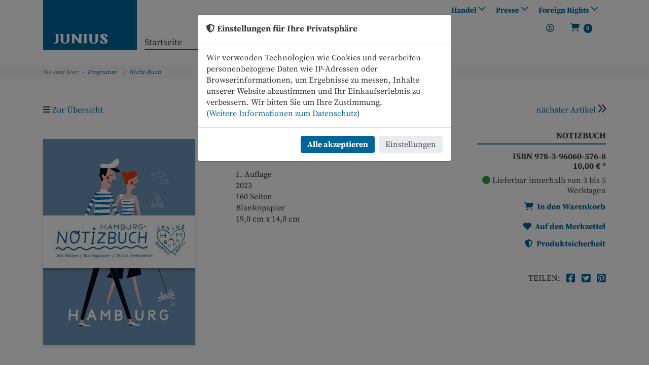

--- FILE ---
content_type: text/html; charset=UTF-8
request_url: https://www.junius-verlag.de/Programm/Nicht-Buch/Notizbuch-Paar-mit-Hund.html
body_size: 9537
content:
<!DOCTYPE html>
<html lang="de" >
    <head>
                        <meta http-equiv="X-UA-Compatible" content="IE=edge" /><meta name="viewport" id="Viewport" content="width=device-width, initial-scale=1, maximum-scale=1, minimum-scale=1, user-scalable=no" /><meta http-equiv="Content-Type" content="text/html; charset=UTF-8" /><title>Notizbuch Paar mit Hund nur hier!</title><meta name="description" content="Notizbuch Paar mit Hund und andere Dinge finden Sie nur bei uns." /><meta name="keywords" content="jan, kruse, notizbuch, paar, mit, hund, programm, nicht-buch, notizen, notebook, blanko, hamburgensie, geschenkbuch, human, empire, illustration, tagebuch, skizzenbuch, reisenotizen, erinnerungen, städtetrip, memo, reiseerinnerungen" /><meta property="fb:app_id" content="" /><meta property="og:site_name" content="https://www.junius-verlag.de/" /><meta property="og:title" content="Notizbuch Paar mit Hund nur hier!" /><meta property="og:description" content="Notizbuch Paar mit Hund und andere Dinge finden Sie nur bei uns."><meta property="og:type" content="product" /><meta property="og:image" content="https://www.junius-verlag.de/out/pictures/generated/product/1/300_600_75/978-3-96060-576-8_notizbuch_paar_rgb.jpg" /><meta property="og:image:alt" content="Notizbuch Paar mit Hund und andere Dinge finden Sie nur bei uns." /><meta property="og:image:width" content="300" /><meta property="og:image:height" content="406" /><meta property="og:url" content="https://www.junius-verlag.de/Programm/Nicht-Buch/Notizbuch-Paar-mit-Hund.html" /><link rel="canonical" href="https://www.junius-verlag.de/Programm/Nicht-Buch/Notizbuch-Paar-mit-Hund.html" /><!-- iOS Homescreen Icon (version < 4.2)--><link rel="apple-touch-icon-precomposed" media="screen and (resolution: 163dpi)" href="https://www.junius-verlag.de/out/junius/img/favicons/favicon_512x512.png" /><!-- iOS Homescreen Icon --><link rel="apple-touch-icon-precomposed" href="https://www.junius-verlag.de/out/junius/img/favicons/favicon_512x512.png" /><!-- iPad Homescreen Icon (version < 4.2) --><link rel="apple-touch-icon-precomposed" media="screen and (resolution: 132dpi)" href="https://www.junius-verlag.de/out/junius/img/favicons/favicon_512x512.png" /><!-- iPad Homescreen Icon --><link rel="apple-touch-icon-precomposed" sizes="72x72" href="https://www.junius-verlag.de/out/junius/img/favicons/favicon_512x512.png" /><!-- iPhone 4 Homescreen Icon (version < 4.2) --><link rel="apple-touch-icon-precomposed" media="screen and (resolution: 326dpi)" href="https://www.junius-verlag.de/out/junius/img/favicons/favicon_512x512.png" /><!-- iPhone 4 Homescreen Icon --><link rel="apple-touch-icon-precomposed" sizes="114x114" href="https://www.junius-verlag.de/out/junius/img/favicons/favicon_512x512.png" /><!-- new iPad Homescreen Icon and iOS Version > 4.2 --><link rel="apple-touch-icon-precomposed" sizes="144x144" href="https://www.junius-verlag.de/out/junius/img/favicons/favicon_512x512.png" /><!-- Windows 8 --><!-- Kachel-Farbe --><meta name="msapplication-TileColor" content="#D83434" /><meta name="theme-color" content="#D83434"/><meta name="msapplication-TileImage" content="https://www.junius-verlag.de/out/junius/img/favicons/favicon_512x512.png" /><!-- Fluid --><link rel="fluid-icon" href="https://www.junius-verlag.de/out/junius/img/favicons/favicon_512x512.png" title="Notizbuch Paar mit Hund nur hier!" /><!-- Shortcut Icons --><link rel="shortcut icon" href="https://www.junius-verlag.de/out/junius/img/favicons/favicon.ico?rand=1" type="image/x-icon" /><link rel="icon" href="https://www.junius-verlag.de/out/junius/img/favicons/favicon_16x16.png" sizes="16x16" /><link rel="icon" href="https://www.junius-verlag.de/out/junius/img/favicons/favicon_32x32.png" sizes="32x32" /><link rel="icon" href="https://www.junius-verlag.de/out/junius/img/favicons/favicon_48x48.png" sizes="48x48" /><link rel="icon" href="https://www.junius-verlag.de/out/junius/img/favicons/favicon_64x64.png" sizes="64x64" /><link rel="icon" href="https://www.junius-verlag.de/out/junius/img/favicons/favicon_128x128.png" sizes="128x128" />

                <link rel="stylesheet" type="text/css" href="https://www.junius-verlag.de/out/junius/src/css/libs/magnific-popup.min.css?1769350240" />
<link rel="stylesheet" type="text/css" href="https://www.junius-verlag.de/out/junius/src/css/libs/owl.carousel.min.css?1769350240" />
<link rel="stylesheet" type="text/css" href="https://www.junius-verlag.de/modules/trw/trwcookieconsent/out/src/css/cookieconsent.min.css?1769350248" />
<link rel="stylesheet" type="text/css" href="https://www.junius-verlag.de/out/junius/src/css/styles.min.css?1769350240" />


    </head>
  <!-- OXID eShop Community Edition, Version 6, Shopping Cart System (c) OXID eSales AG 2003 - 2026 - https://www.oxid-esales.com -->
    <body class="cl-details">

        
        <div class="fullwidth-container">
            <div class="main-row">
                                        
    
            <div id="cookieconsent-note" class="modal fade" tabindex="-1" role="dialog">
        <div class="modal-dialog" role="document">
            <div class="modal-content">
                <div class="modal-header bg-primary">
                    <h4 class="modal-title">
                                                    <i class="fas fa-shield-alt" aria-hidden="true"></i>
                                                Einstellungen für Ihre Privatsphäre
                    </h4>
                </div>
                <form id="cookieconsent-form" action="https://www.junius-verlag.de/index.php?" method="get">
                    <input type="hidden" name="cnid" value="45926108c6558512cb10087171c67eba" />
<input type="hidden" name="listtype" value="list" />
<input type="hidden" name="actcontrol" value="details" />

                    
<input type="hidden" name="lang" value="0" />
                    <input type="hidden" name="cl" value="CookieConsentDetailsController">
                    <input type="hidden" name="fnc" value="setCookiesToSession">
                                        <div class="modal-body">
                        <div id="cookieconsent-welcometext">Wir verwenden Technologien wie Cookies und verarbeiten personenbezogene Daten wie IP-Adressen oder Browserinformationen, um Ergebnisse zu messen, Inhalte unserer Website abzustimmen und Ihr Einkaufserlebnis zu verbessern. Wir bitten Sie um Ihre Zustimmung.<br />(<a href="https://www.junius-verlag.de/Datenschutz/">Weitere Informationen zum Datenschutz</a>)</div>
                                                    <div class="panel-group row" id="cookieconsent-accordion" role="tablist" aria-multiselectable="true" style="display:none;">
                                                                                                                                                                                                                    <div class="panel panel-default">
                                            <div class="panel-heading" role="tab" id="heading1">
                                                <h4 class="panel-title">
                                                    <a role="button" data-toggle="collapse"
                                                        data-parent="#cookieconsent-accordion"
                                                        href="#collapse1"
                                                        aria-expanded="true"
                                                        aria-controls="collapse1">
                                                        Notwendig <i class="fa fa-caret-down pull-right"></i>
                                                    </a>
                                                </h4>
                                            </div>
                                            <div id="collapse1"
                                                class="panel-collapse collapse in show"
                                                role="tabpanel"
                                                aria-labelledby="heading1">
                                                <ul class="panel-body list list-unstyled">
                                                                                                            <li>
                                                            <label class="btn-block">
                                                                <input type="hidden"
                                                                    name="aAllowedCookies[oxidsession]"
                                                                    value="1">
                                                                <input class="cookieconsent-necessary"
                                                                    type="checkbox"
                                                                    name="aAllowedCookies[oxidsession]"
                                                                    value="1"
                                                                    checked                                                                    disabled="disabled">
                                                                <strong>Warenkorb Cookies</strong>
                                                            </label>
                                                        </li>
                                                                                                    </ul>
                                            </div>
                                        </div>
                                                                                                                                                                                                                                                                                                                                                                    <div class="panel panel-default">
                                            <div class="panel-heading" role="tab" id="heading3">
                                                <h4 class="panel-title">
                                                    <a role="button" data-toggle="collapse"
                                                        data-parent="#cookieconsent-accordion"
                                                        href="#collapse3"
                                                        aria-expanded="true"
                                                        aria-controls="collapse3">
                                                        Funktional <i class="fa fa-caret-down pull-right"></i>
                                                    </a>
                                                </h4>
                                            </div>
                                            <div id="collapse3"
                                                class="panel-collapse collapse"
                                                role="tabpanel"
                                                aria-labelledby="heading3">
                                                <ul class="panel-body list list-unstyled">
                                                                                                            <li>
                                                            <label class="btn-block">
                                                                <input type="hidden"
                                                                    name="aAllowedCookies[youtube]"
                                                                    value="0">
                                                                <input class="cookieconsent-not-necessary"
                                                                    type="checkbox"
                                                                    name="aAllowedCookies[youtube]"
                                                                    value="1"
                                                                                                                                        >
                                                                <strong>Youtube</strong>
                                                            </label>
                                                        </li>
                                                                                                    </ul>
                                            </div>
                                        </div>
                                                                                                                                                                                                                        <div class="panel panel-default">
                                            <div class="panel-heading" role="tab" id="heading4">
                                                <h4 class="panel-title">
                                                    <a role="button" data-toggle="collapse"
                                                        data-parent="#cookieconsent-accordion"
                                                        href="#collapse4"
                                                        aria-expanded="true"
                                                        aria-controls="collapse4">
                                                        Marketing <i class="fa fa-caret-down pull-right"></i>
                                                    </a>
                                                </h4>
                                            </div>
                                            <div id="collapse4"
                                                class="panel-collapse collapse"
                                                role="tabpanel"
                                                aria-labelledby="heading4">
                                                <ul class="panel-body list list-unstyled">
                                                                                                            <li>
                                                            <label class="btn-block">
                                                                <input type="hidden"
                                                                    name="aAllowedCookies[googleanalytics]"
                                                                    value="0">
                                                                <input class="cookieconsent-not-necessary"
                                                                    type="checkbox"
                                                                    name="aAllowedCookies[googleanalytics]"
                                                                    value="1"
                                                                                                                                        >
                                                                <strong>Google Analytics</strong>
                                                            </label>
                                                        </li>
                                                                                                    </ul>
                                            </div>
                                        </div>
                                                                                                </div>
                                            </div>
                    <div class="modal-footer">
                        <button id="hide-cookieconsent-settings" type="button" class="btn btn-default btn-md" style="display:none">
                            Zurück
                        </button>
                        <button id="select-all" type="button" class="btn btn-primary btn-md">
                            <strong>Alle akzeptieren</strong>
                        </button>
                        <button id="select-only-necessary" type="button" class="btn btn-default btn-md" style="display:none">
                            Nur Notwendige auswählen
                        </button>
                        <button id="save-cookieconsent-selection" type="button" class="btn btn-default btn-md" style="display:none">
                            Speichern
                        </button>
                        <button id="adjust-cookieconsent-settings" type="button" class="btn btn-default btn-md">
                            Einstellungen
                        </button>
                    </div>
                </form>
            </div>
        </div>
    </div>
    <button class="bg-primary" id="cookieconsent-open-popup" aria-label="Einstellungen für Ihre Privatsphäre">
                    <i class="fas fa-2x fa-shield-alt fa-inverse" aria-hidden="true"></i>
            </button>


                    <header id="header" class="header">

        <div class="container">

            <div class="header-box">
                <div class="container">
                    <div class="row">
                        <div class="col-12 col-md-2 logo-col">
                            
                                                                                                                                <a href="https://www.junius-verlag.de/startseite/" title="Junius Verlag" class="logo-link">
                                    <img src="https://www.junius-verlag.de/out/junius/img/logo_oxid.svg" alt="Junius Verlag" style="" class="logo-img">
                                </a>
                            
                        </div>
                        <div class="col-12 col-md-10 wrapper-menus-col">
                            <div class="row">
                                                                    <div id="business-header" class="col-12 header header-business d-none d-lg-block">
                                        
                                            <nav id="b2bnav" class="row navbar navbar-expand-lg" role="navigation">
                                                <div class="container">
                                                    
                        <ul class="navbar-nav ml-auto">
        
                                                                                                                                                        <li class="nav-item  dropdown">
                    <a class="nav-link" href="https://www.junius-verlag.de/Handel/">Handel <i class="hidden-xs icon icon-angle-down"></i></a>
                                            
            <ul class="dropdown-menu dropdown-menu-right">
                                                                            <li class="dropdown-item ">
                        <a class="dropdown-link" href="https://www.junius-verlag.de/Handel/#booktrade2">Ansprechpartner</a>
                    </li>
                                                                <li class="dropdown-item ">
                        <a class="dropdown-link" href="https://www.junius-verlag.de/Handel/#booktrade3">Kontakt Auslieferung</a>
                    </li>
                                                                <li class="dropdown-item ">
                        <a class="dropdown-link" href="https://www.junius-verlag.de/Handel/#booktrade4">Vertreter</a>
                    </li>
                                                                <li class="dropdown-item ">
                        <a class="dropdown-link" href="https://www.junius-verlag.de/Handel/#preview">Vorschau</a>
                    </li>
                                                </ul>
                                        </li>
                    
                                                                                                                                                        <li class="nav-item  dropdown">
                    <a class="nav-link" href="https://www.junius-verlag.de/Presse/">Presse <i class="hidden-xs icon icon-angle-down"></i></a>
                                            
            <ul class="dropdown-menu dropdown-menu-right">
                                                <li class="dropdown-item ">
                        <a class="dropdown-link" href="https://www.junius-verlag.de/Presse/#press1">Ansprechpartner</a>
                    </li>
                                                                <li class="dropdown-item ">
                        <a class="dropdown-link" href="https://www.junius-verlag.de/Presse/#preview">Vorschau</a>
                    </li>
                                                </ul>
                                        </li>
                    
                                                                                                                                                        <li class="nav-item  dropdown">
                    <a class="nav-link" href="https://www.junius-verlag.de/Foreign-Rights/">Foreign Rights <i class="hidden-xs icon icon-angle-down"></i></a>
                                            
            <ul class="dropdown-menu dropdown-menu-right">
                                                <li class="dropdown-item ">
                        <a class="dropdown-link" href="https://www.junius-verlag.de/Foreign-Rights/#rights1">Ansprechpartner</a>
                    </li>
                                                                <li class="dropdown-item ">
                        <a class="dropdown-link" href="https://www.junius-verlag.de/Foreign-Rights/#rights2">Rights sold</a>
                    </li>
                                                                <li class="dropdown-item ">
                        <a class="dropdown-link" href="https://www.junius-verlag.de/Foreign-Rights/#preview">Vorschau</a>
                    </li>
                                                </ul>
                                        </li>
                                        </ul>
                                                            </div>
                                            </nav>
                                        
                                    </div>
                                
                                <div class="col-12 menus-col">
                                    
                                        <div class="menu-dropdowns">
                                            
                                                                                        
                                            
                                            
                                                                                        
                                            

                                            
                                                                                                                                                                                                                            <div class="btn-group service-menu showLogin">
    <button type="button" aria-label="Usercenter" class="btn dropdown-toggle" data-toggle="dropdown" data-href="https://www.junius-verlag.de/mein-konto/">
        
            <i class="far fa-user-circle" title="Anmelden"></i>
                    
    </button>
    <ul class="dropdown-menu dropdown-menu-right login-menu" role="menu">
        
            <li>
                <div class="row">
                    <div class="col-12 col-sm-5 order-1 order-md-2">
                        <div class="service-menu-box clearfix">
                            <div class="topPopList">
    
        <span class="lead">Konto</span>
        <div class="flyoutBox">
            <ul id="services" class="list-unstyled">
                
                    <li>
                        <a href="https://www.junius-verlag.de/mein-konto/">Mein Konto</a>
                    </li>
                                        <li>
                        <a href="https://www.junius-verlag.de/mein-merkzettel/"><span>Mein Merkzettel</span></a>
                                            </li>
                                                                            
            </ul>
        </div>
    
</div>                                                    </div>
                    </div>
                                            <div class="col-12 col-sm-7 order-2 order-md-1">
                            <div class="service-menu-box clearfix">
                                    <form class="form" id="login" name="login" action="https://www.junius-verlag.de/index.php?" method="post">
        <div id="loginBox" class="loginBox" >
            
<input type="hidden" name="lang" value="0" />
            <input type="hidden" name="cnid" value="45926108c6558512cb10087171c67eba" />
<input type="hidden" name="listtype" value="list" />
<input type="hidden" name="actcontrol" value="details" />

            <input type="hidden" name="fnc" value="login_noredirect">
            <input type="hidden" name="cl" value="details">
                        <input type="hidden" name="pgNr" value="0">
            <input type="hidden" name="CustomError" value="loginBoxErrors">
                            <input type="hidden" name="anid" value="0b965ae8b0ecf9c018519c0cf0501a63">
            
            <span class="lead">Anmelden</span>

            <div class="form-group">
                <input id="loginEmail" type="email" name="lgn_usr" autocomplete="email" value="" class="form-control" placeholder="E-Mail-Adresse">
            </div>

            <div class="form-group">
                <div class="input-group">
                    <input id="loginPasword" type="password" name="lgn_pwd" autocomplete="current-password" class="form-control" value="" placeholder="Passwort">
                    <span class="input-group-append">
                        <a class="forgotPasswordOpener btn btn-primary" href="https://www.junius-verlag.de/passwort-vergessen/" title="Passwort vergessen?">?</a>
                    </span>
                </div>
            </div>

                            <div class="checkbox">
                    <label>
                        <input type="checkbox" class="checkbox" value="1" name="lgn_cook" id="remember"> Passwort merken
                    </label>
                </div>
            
            <button type="submit" class="btn btn-primary">Anmelden</button>

                            <a class="btn btn-primary" id="registerLink" role="button" href="https://www.junius-verlag.de/konto-eroeffnen/" title="Registrieren">Registrieren</a>
            
            

        </div>
    </form>
                            </div>
                        </div>
                                    </div>
            </li>
        
    </ul>
</div>
                                            

                                            
                                                                                                                                                                                                                            <div class="btn-group minibasket-menu">
    <button type="button" aria-label="Minibasket" class="btn dropdown-toggle" data-toggle="dropdown" data-href="https://www.junius-verlag.de/warenkorb/">
        
            <i class="fas fa-shopping-cart"></i>
            <span class="badge">0</span>
        
    </button>
    <ul class="dropdown-menu dropdown-menu-right" role="menu">
        
            <li>
                <div class="row">
                    <div class="col-12 ml-auto">
                        <div class="minibasket-menu-box">
                            

            
            <div class="alert alert-info">Der Warenkorb ist leer.</div>
        
    
                        </div>
                    </div>
                </div>
            </li>
        
    </ul>
</div>
                                            
                                        </div>
                                    
                                </div>
                                
                                    <nav id="mainnav" class="navbar navbar-expand-lg navbar-light fullviewlayout" role="navigation">
            <div class="container">
                
                    
                        <div class="navbar-header justify-content-start">
                            <button class="navbar-toggler" type="button" data-toggle="collapse" data-target=".navbar-main-collapse" aria-controls="navbarSupportedContent" aria-expanded="false" aria-label="Toggle navigation">
                                <span class="navbar-toggler-icon"></span>
                            </button>
                        <span class="d-lg-none">Menü</span>
                    </div>
                
                <div class="collapse navbar-collapse navbar-main-collapse" id="navbarSupportedContent">
                    <ul id="navigation" class="navbar-nav">
                        
                            <li class="nav-item col-12 col-lg-3 ">
                                <a class="nav-link" href="https://www.junius-verlag.de/startseite/">Startseite</a>
                            </li>

                                                                                                
                                    <li class="nav-item col-12 col-lg-3">
                                        <a class="nav-link" href="https://www.junius-verlag.de/Neue-Buecher/">
                                            Neue Bücher                                        </a>

                                                                            </li>
                                                                                                                                
                                    <li class="nav-item col-12 col-lg-3 active dropdown">
                                        <a class="nav-link" href="https://www.junius-verlag.de/Programm/" class="dropdown-toggle" data-toggle="dropdown">
                                            Programm <i class="icon icon-angle-down"></i>                                        </a>

                                                                                    <ul class="dropdown-menu">
                                                                                                                                                            
                                                                                                                <li class="dropdown-item">
                                                            <a class="dropdown-link" href="https://www.junius-verlag.de/Programm/Architektur/">Architektur</a>
                                                            </li>
                                                                                                                                                                                                                                                                        
                                                                                                                <li class="dropdown-item">
                                                            <a class="dropdown-link" href="https://www.junius-verlag.de/Programm/Hamburg-und-der-Norden/">Hamburg und der Norden</a>
                                                            </li>
                                                                                                                                                                                                                                                                        
                                                                                                                <li class="dropdown-item">
                                                            <a class="dropdown-link" href="https://www.junius-verlag.de/Programm/JUNIUS-junior/">JUNIUS junior</a>
                                                            </li>
                                                                                                                                                                                                                                                                        
                                                                                                                <li class="dropdown-item active">
                                                            <a class="dropdown-link current" href="https://www.junius-verlag.de/Programm/Nicht-Buch/">Nicht-Buch</a>
                                                            </li>
                                                                                                                                                                                                                                                                        
                                                                                                                <li class="dropdown-item">
                                                            <a class="dropdown-link" href="https://www.junius-verlag.de/Programm/Zur-Einfuehrung/">Zur Einführung</a>
                                                            </li>
                                                                                                                                                                                                        </ul>
                                                                            </li>
                                                                                    
                        <li class="nav-item col-12 col-lg-3 search-col">
                            
            <form class="form search" role="form" action="https://www.junius-verlag.de/index.php?" method="get" name="search">
            
<input type="hidden" name="lang" value="0" />
            <input type="hidden" name="cl" value="search">

            
                <div class="input-group">
                        <input class="bssearch form-control" type="text" id="searchParam" name="searchparam" autocomplete="off" value="" placeholder="Suche" />
                    
                    <div class="input-group-append">
                        <button class="btn" type="submit" title="Suchen"><i class="fas fa-search"></i></button>
                    </div>
                    
                </div>
            
        </form>
                            </li>
                    </ul>

                    <ul class="fixed-header-actions">
                        
                            <li class="fixed-header-item">
    <a href="https://www.junius-verlag.de/warenkorb/" rel="nofollow" class="fixed-header-link">
        <i class="fas fa-shopping-cart"></i>
            </a>
</li>                        
                    </ul>

                    
                </div>
            
            </div>
        </nav>
    
                                
                            </div>
                        </div>
                    </div>
            </div>
        </div>
    </header>
</div>



    

    
            
            
            <div id="wrapper-breadcrumb">
                <div class="container">
                    
    <ol id="breadcrumb" class="breadcrumb" itemscope itemtype="http://schema.org/BreadcrumbList"><li class="text-muted">Sie sind hier:</li><li itemprop="itemListElement" itemscope itemtype="http://schema.org/ListItem" class="breadcrumb-item"><a href="https://www.junius-verlag.de/Programm/" class="breadcrumb-link" title="Programm" itemprop="item"><span itemprop="name">Programm</span></a><meta itemprop="position" content="1" /></li><li itemprop="itemListElement" itemscope itemtype="http://schema.org/ListItem" class="breadcrumb-item active"><a href="https://www.junius-verlag.de/Programm/Nicht-Buch/" class="breadcrumb-link" title="Nicht-Buch" itemprop="item"><span itemprop="name">Nicht-Buch</span></a><meta itemprop="position" content="2" /></li></ol>
                </div>
            </div>
        
    
    
    <div id="wrapper" class=" ">
        <div class="container">
            <div class="underdog">

                <div class="content-box">

                        

                    <div class="row">
                        
                        <div class="col-12">

                            <div class="content mb-3" id="content">
                                
                                    
                                                                                            <div id="details_container" class="details">
                            
                        <div class="row details-pager" id="detailsItemsPager">
            <div class="col-3 details-pager-overview">
                <i class="fas fa-bars"></i>
                                    <a href="https://www.junius-verlag.de/Programm/Nicht-Buch/"class="details-pager-link">Zur Übersicht</a>
                            </div>
                            <div class="col-3 details-pager-prev">
                                    </div>
                <div class="col-3 details-pager-current-page">
                                            Artikel 1 von 93
                                    </div>
                <div class="col-3 text-right details-pager-next">
                                            <a id="linkNextArticle" class="details-pager-link" href="https://www.junius-verlag.de/Programm/Nicht-Buch/Hamburger-Schiffe-Quartett.html">nächster Artikel </a> <i class="icon icon-angle-double-right"></i>
                                    </div>
                    </div>

                <div class="details-product-info" id="productinfo" itemscope itemtype="http://schema.org/Book">
            <link itemprop="additionalType" href="http://schema.org/Product"/>
            <div id="detailsMain">
    

        






    

    <form class="js-oxProductForm" action="https://www.junius-verlag.de/index.php?" method="post">
        <div class="d-none">
            
<input type="hidden" name="lang" value="0" />
            <input type="hidden" name="cnid" value="45926108c6558512cb10087171c67eba" />
<input type="hidden" name="listtype" value="list" />
<input type="hidden" name="actcontrol" value="details" />

            <input type="hidden" name="cl" value="details">
            <input type="hidden" name="aid" value="0b965ae8b0ecf9c018519c0cf0501a63">
            <input type="hidden" name="anid" value="0b965ae8b0ecf9c018519c0cf0501a63">
            <input type="hidden" name="parentid" value="0b965ae8b0ecf9c018519c0cf0501a63">
            <input type="hidden" name="panid" value="">
                            <input type="hidden" name="fnc" value="tobasket">
                    </div>

<div class="details-info" itemscope itemtype="https://schema.org/Book">
    <link itemprop="additionalType" href="https://schema.org/Product"/>
    <div class="row">
        <div class="col-12 col-sm-5 col-md-4 details-col-left">
                        
                
                

                <div class="details-picture popup-gallery">
                    
                    <a class="popup-image" href="https://www.junius-verlag.de/out/pictures/generated/product/1/900_1200_75/978-3-96060-576-8_notizbuch_paar_rgb.jpg" title="Jan Kruse: Notizbuch Paar mit Hund ">
                        <img src="https://www.junius-verlag.de/out/junius/img/dummybook.jpg" data-src="https://www.junius-verlag.de/out/pictures/generated/product/1/300_600_75/978-3-96060-576-8_notizbuch_paar_rgb.jpg" title="Jan Kruse: Notizbuch Paar mit Hund " alt="Jan Kruse: Notizbuch Paar mit Hund " itemprop="image" class="details-img img-fluid" />
                    </a>
                </div>
            
            
                                            
            
                                            
        </div>

        <div class="col-12 col-sm-4 col-md-5 details-col-middle">
            
                <h1 id="productTitle" class="details-title" itemprop="name">
                    Notizbuch Paar mit Hund                 </h1>
                                                    <h6 id="authorTitle" itemprop="author" class="authors">
                                                                                                            Jan Kruse                                            </h6>
                            

                        
                                    
<ul class="attributes list-unstyled" itemprop="attributes">
    
                        <li>
                                1. Auflage
                            </li>
                    <li>
                                2023
                            </li>
                    <li>
                                160
                Seiten            </li>
                    <li>
                                Blankopapier
                            </li>
                    <li>
                                19,0 cm x 14,0 cm
                            </li>
            </ul>                            

                        
                            

                        
                                                                                                                                        

        </div>

        <div class="col-12 col-sm-3 col-md-3 details-col-right">

                        <div class="details-information" itemprop="offers" itemscope itemtype="https://schema.org/Offer">

                                                                        
                                            
                
                
                
                                    

                                                
                                    

                                
                                    

                                    <p class="h4 underline text-md-right versal">Notizbuch</p>
                                                    <p class="h4 text-md-right versal" itemprop="serialNumber">ISBN 978-3-96060-576-8</p>
                
                <div class="price-wrapper h4 text-md-right">
                    

                                                                                                                                                        

                    

                    
                                                    
                                                                    <label id="productPrice" class="price-label">
                                                                                                                                                                <span>
                                            <span class="price-from"></span>
                                            <span class="price">10,00 €</span>
                                                                                            <span class="price-markup">*</span>
                                                                                        <span class="d-none">
                                                <span itemprop="price">10</span>
                                                <span itemprop="priceCurrency">EUR</span>
                                            </span>
                                        </span>
                                    </label>
                                                                                            
                                            
                </div>

                <div class="tobasket">
                                        
                                            

                    
                                                    <p class="text-md-right">
                                
    <span class="stockFlag">
        <link itemprop="availability" href="https://schema.org/InStock"/>
        <i class="fas fa-circle text-success"></i>
                    Lieferbar innerhalb von 3 bis 5 Werktagen
            </span>
                            </p>
                                            

                                                                
                    
                                                    <div class="tobasketFunction tobasket-function text-md-right">
                                                                                                            <input id="amountToBasket" type="hidden" name="am" value="1" />
                                        <button id="toBasket" type="submit"  class="btn btn-secondary submitButton largeButton">
                                            <i class="fas fa-shopping-cart"></i> In den Warenkorb
                                        </button>
                                                                                                </div>
                                            

                    
                                                    <div class="towishlist-function text-md-right">
                                                                    <a class="btn btn-secondary" id="loginToNotice" href="https://www.junius-verlag.de/mein-konto/?anid=0b965ae8b0ecf9c018519c0cf0501a63&amp;sourcecl=details&amp;cnid=45926108c6558512cb10087171c67eba&amp;listtype=list&amp;actcontrol=oxwarticledetails">
                                        <i class="fas fa-heart"></i> Auf den Merkzettel
                                    </a>
                                                                
                                                                            <a class="btn btn-secondary" href="https://www.junius-verlag.de/Produktsicherheit/">
                                            <i class="fas fa-shield-alt"></i> Produktsicherheit
                                        </a>
                                                                    
                            </div>
                                            
                </div>

                
                
                                                                                                                                    
                                                    
            </div>

            
                
                                                                    <div class="social-share text-md-right">
                            <ul class="list-inline">
                                <li class="list-inline-item">teilen:</li>
                                                                    <li class="list-inline-item">
                                        <a target="_blank" href="https://www.facebook.com/sharer/sharer.php?u=https%3A%2F%2Fwww.junius-verlag.de%2FProgramm%2FNicht-Buch%2FNotizbuch-Paar-mit-Hund.html">
                                            <i class="fab fa-facebook-square fa-lg" title="Facebook teilen"></i>
                                        </a>
                                    </li>
                                                                                                    <li class="list-inline-item">
                                        <a target="_blank" href="https://www.twitter.com/share?url=https%3A%2F%2Fwww.junius-verlag.de%2FProgramm%2FNicht-Buch%2FNotizbuch-Paar-mit-Hund.html">
                                            <i class="fab fa-twitter-square fa-lg" title="Twitter teilen"></i>
                                        </a>
                                    </li>
                                                                                                    <li class="list-inline-item">
                                        <a target="_blank" href="https://pinterest.com/pin/create/button/?url=https%3A%2F%2Fwww.junius-verlag.de%2FProgramm%2FNicht-Buch%2FNotizbuch-Paar-mit-Hund.html&amp;media=https://www.junius-verlag.de/out/pictures/generated/product/1/300_600_75/978-3-96060-576-8_notizbuch_paar_rgb.jpg&amp;description=Jan Kruse: Notizbuch Paar mit Hund ">
                                            <i class="fab fa-pinterest-square fa-lg" title="Pinterest teilen"></i>
                                        </a>
                                    </li>
                                                            </ul>
                        </div>
                                    
                
                                    
            
        </div>
    </div>
</div>

    </form>
</div>

<div id="detailsRelated" class="details-related row">
    <div class="details-related-info col-12 col-sm-9">
        
                    
            
        
                <h5>weitere Ansichten</h5>
        <div class="owl-carousel owl-carousel-morepics owl-theme popup-gallery">
                                                                            <div class="image-item">
                        <a href="https://www.junius-verlag.de/out/pictures/generated/product/2/900_1200_75/978-3-96060-576-8_notizbuch_paar_ohnebanderole_rgb.jpg" title="Jan Kruse: Notizbuch Paar mit Hund ">
                            <img src="https://www.junius-verlag.de/out/junius/img/loading.gif" data-src="https://www.junius-verlag.de/out/pictures/generated/product/2/255_340_75/978-3-96060-576-8_notizbuch_paar_ohnebanderole_rgb.jpg" title="Jan Kruse: Notizbuch Paar mit Hund " alt="Jan Kruse: Notizbuch Paar mit Hund " />
                        </a>
                    </div>
                                    </div>
    
        
                                <h4 class="underline versal">
                Das Buch
            </h4>
            <div itemprop="description">
                <p>Freundliche Fische, gro&szlig;e P&ouml;tte, ein Paar in Ringelshirts mit Hund und ein Kapit&auml;n, der sein Boot sicher &uuml;ber die n&auml;chtliche Elbe steuert: Mit diesen vier Notizb&uuml;chern erweitern wir die Hamburg-Kollektion von Human Empire um ein n&uuml;tzliches Alltagsaccessoire. Taschentauglich im Format 19 x 14 Zentimeter und mit feinem Blankopapier, l&auml;sst sich darin das in Hamburg Erlebte genauso festhalten wie die vielen Dinge, die erledigt sein wollen.</p>
                            </div>
            


                <h4 class="underline versal">
            AUTOR / AUTORIN
        </h4>
        <div>
                    <h3>
        Jan Kruse
    </h3>
<div class="row">
        <div class="col-12">
        <div class="authors-desc"><p class="copyright">Jan Kruse, geb. 1970, betreibt mit seiner Frau unter dem Namen &raquo;Human Empire Shop&laquo; einen Laden im Hamburger Schanzenviertel und das gleichnamige Design- und Illustrationsstudio. Seit 15 Jahren illustriert er f&uuml;r Firmen und Magazine, u.a. Die Zeit, Spiegel, New York Times Magazine, Stern, S&uuml;ddeutsche Zeitung.</p></div>
            </div>
</div>            </div>
    


        











        


                










            </div>
</div>
        </div>
    </div>




    
                                                                    
                            </div>

                        </div>

                                            </div>
                </div>
            </div>
        </div>
    </div>

                                        <div class="wrapper-additional-content odd">
            <div class="container">
                <div class="underdog">
                    <div class="content-box">
                        <div class="row">
                            <div class="col-12">
                                                                                                                
        
    
                    
    <div class="boxwrapper" id="boxwrapper_morefromauthor">
                    <div class="col-12 col-md-7 page-header clearfix">
                <div class="row">
                                                                                                        <h2>Weitere Bücher von Jan Kruse</h2>
                                    </div>
            </div>
        
        <div class="list-container grid-view owl-carousel owl-carousel-articlelist owl-theme" id="morefromauthor">
                                            <div class="productBox">
                    <form name="tobasketmorefromauthor_1" action="https://www.junius-verlag.de/index.php?" method="post">
        <div class="d-none">
            <input type="hidden" name="cnid" value="45926108c6558512cb10087171c67eba" />
<input type="hidden" name="listtype" value="list" />
<input type="hidden" name="actcontrol" value="details" />

            
<input type="hidden" name="lang" value="0" />
            <input type="hidden" name="pgNr" value="0" />
                                                    <input type="hidden" name="cl" value="details" />
                                                    <input type="hidden" name="fnc" value="tobasket" />
                                <input type="hidden" name="aid" value="14c810edd04f649a45832c62048ee7bf" />
                                    <input type="hidden" name="anid" value="14c810edd04f649a45832c62048ee7bf" />
                                <input type="hidden" name="am" value="1" />
                                </div>

        
            <a id="morefromauthor_1" href="https://www.junius-verlag.de/Programm/Nicht-Buch/Notizbuch-Schiffe.html" title="Jan Kruse: Notizbuch Schiffe">
                <div class="picture-wrapper">
                    <div class="picture">
                                                <img src="https://www.junius-verlag.de/out/junius/img/dummybook.jpg" data-src="https://www.junius-verlag.de/out/pictures/generated/product/1/255_340_75/978-3-96060-575-1_notizbuch_schiffe_rgb.jpg" alt="Jan Kruse: Notizbuch Schiffe" class="img-fluid" />
                    </div>
                </div>
            </a>
        

        <div class="listDetails">
            
                <div class="title">
                    <a href="https://www.junius-verlag.de/Programm/Nicht-Buch/Notizbuch-Schiffe.html" class="title" title="Jan Kruse: Notizbuch Schiffe">
                        <h3>Notizbuch Schiffe</h3>
                        <h6 class="authors">Jan Kruse</h6>                    </a>
                </div>
            

            <p class="h4 price">
                                                <i class="fas fa-book" aria-hidden="true"></i>
                
                                                                                            
                        
                        
                                                            <span class="text-nowrap">
                                                                                                                        10,00
                                                                                                                €
                                                                             *                                                                    </span>
                                                    
                                                            
            </h4>
            
                            
        </div>
    </form>
                </div>
                                            <div class="productBox">
                    <form name="tobasketmorefromauthor_2" action="https://www.junius-verlag.de/index.php?" method="post">
        <div class="d-none">
            <input type="hidden" name="cnid" value="45926108c6558512cb10087171c67eba" />
<input type="hidden" name="listtype" value="list" />
<input type="hidden" name="actcontrol" value="details" />

            
<input type="hidden" name="lang" value="0" />
            <input type="hidden" name="pgNr" value="0" />
                                                    <input type="hidden" name="cl" value="details" />
                                                    <input type="hidden" name="fnc" value="tobasket" />
                                <input type="hidden" name="aid" value="822f49519d6138e5b127928b87f8ed50" />
                                    <input type="hidden" name="anid" value="822f49519d6138e5b127928b87f8ed50" />
                                <input type="hidden" name="am" value="1" />
                                </div>

        
            <a id="morefromauthor_2" href="https://www.junius-verlag.de/Programm/Nicht-Buch/Notizbuch-Fische.html" title="Jan Kruse: Notizbuch Fische">
                <div class="picture-wrapper">
                    <div class="picture">
                                                <img src="https://www.junius-verlag.de/out/junius/img/dummybook.jpg" data-src="https://www.junius-verlag.de/out/pictures/generated/product/1/255_340_75/978-3-96060-574-4_notizbuch_fische_rgb.jpg" alt="Jan Kruse: Notizbuch Fische" class="img-fluid" />
                    </div>
                </div>
            </a>
        

        <div class="listDetails">
            
                <div class="title">
                    <a href="https://www.junius-verlag.de/Programm/Nicht-Buch/Notizbuch-Fische.html" class="title" title="Jan Kruse: Notizbuch Fische">
                        <h3>Notizbuch Fische</h3>
                        <h6 class="authors">Jan Kruse</h6>                    </a>
                </div>
            

            <p class="h4 price">
                                                <i class="fas fa-book" aria-hidden="true"></i>
                
                                                                                            
                        
                        
                                                            <span class="text-nowrap">
                                                                                                                        10,00
                                                                                                                €
                                                                             *                                                                    </span>
                                                    
                                                            
            </h4>
            
                            
        </div>
    </form>
                </div>
                                            <div class="productBox">
                    <form name="tobasketmorefromauthor_3" action="https://www.junius-verlag.de/index.php?" method="post">
        <div class="d-none">
            <input type="hidden" name="cnid" value="45926108c6558512cb10087171c67eba" />
<input type="hidden" name="listtype" value="list" />
<input type="hidden" name="actcontrol" value="details" />

            
<input type="hidden" name="lang" value="0" />
            <input type="hidden" name="pgNr" value="0" />
                                                    <input type="hidden" name="cl" value="details" />
                                                    <input type="hidden" name="fnc" value="tobasket" />
                                <input type="hidden" name="aid" value="ec8e00a70da55187acbe9844bca2ec6b" />
                                    <input type="hidden" name="anid" value="ec8e00a70da55187acbe9844bca2ec6b" />
                                <input type="hidden" name="am" value="1" />
                                </div>

        
            <a id="morefromauthor_3" href="https://www.junius-verlag.de/Programm/Nicht-Buch/Notizbuch-Kapitaen.html" title="Jan Kruse: Notizbuch Kapitän">
                <div class="picture-wrapper">
                    <div class="picture">
                                                <img src="https://www.junius-verlag.de/out/junius/img/dummybook.jpg" data-src="https://www.junius-verlag.de/out/pictures/generated/product/1/255_340_75/978-3-96060-577-5_notizbuch_kapitaen_rgb.jpg" alt="Jan Kruse: Notizbuch Kapitän" class="img-fluid" />
                    </div>
                </div>
            </a>
        

        <div class="listDetails">
            
                <div class="title">
                    <a href="https://www.junius-verlag.de/Programm/Nicht-Buch/Notizbuch-Kapitaen.html" class="title" title="Jan Kruse: Notizbuch Kapitän">
                        <h3>Notizbuch Kapitän</h3>
                        <h6 class="authors">Jan Kruse</h6>                    </a>
                </div>
            

            <p class="h4 price">
                                                <i class="fas fa-book" aria-hidden="true"></i>
                
                                                                                            
                        
                        
                                                            <span class="text-nowrap">
                                                                                                                        10,00
                                                                                                                €
                                                                             *                                                                    </span>
                                                    
                                                            
            </h4>
            
                            
        </div>
    </form>
                </div>
                                            <div class="productBox">
                    <form name="tobasketmorefromauthor_4" action="https://www.junius-verlag.de/index.php?" method="post">
        <div class="d-none">
            <input type="hidden" name="cnid" value="45926108c6558512cb10087171c67eba" />
<input type="hidden" name="listtype" value="list" />
<input type="hidden" name="actcontrol" value="details" />

            
<input type="hidden" name="lang" value="0" />
            <input type="hidden" name="pgNr" value="0" />
                                                    <input type="hidden" name="cl" value="details" />
                                                    <input type="hidden" name="fnc" value="tobasket" />
                                <input type="hidden" name="aid" value="f16bb8cb17183693494de281e5095b01" />
                                    <input type="hidden" name="anid" value="f16bb8cb17183693494de281e5095b01" />
                                <input type="hidden" name="am" value="1" />
                                </div>

        
            <a id="morefromauthor_4" href="https://www.junius-verlag.de/Programm/JUNIUS-junior/Hamburgs-Schiffe.html" title="Jan Kruse: Hamburgs Schiffe">
                <div class="picture-wrapper">
                    <div class="picture">
                                                <img src="https://www.junius-verlag.de/out/junius/img/dummybook.jpg" data-src="https://www.junius-verlag.de/out/pictures/generated/product/1/255_340_75/vlb_9783960605119_1.jpg" alt="Jan Kruse: Hamburgs Schiffe" class="img-fluid" />
                    </div>
                </div>
            </a>
        

        <div class="listDetails">
            
                <div class="title">
                    <a href="https://www.junius-verlag.de/Programm/JUNIUS-junior/Hamburgs-Schiffe.html" class="title" title="Jan Kruse: Hamburgs Schiffe">
                        <h3>Hamburgs Schiffe</h3>
                        <h6 class="authors">Jan Kruse</h6>                    </a>
                </div>
            

            <p class="h4 price">
                                                <i class="fas fa-book" aria-hidden="true"></i>
                
                                                                                            
                        
                        
                                                            <span class="text-nowrap">
                                                                                                                        20,00
                                                                                                                €
                                                                             *                                                                    </span>
                                                    
                                                            
            </h4>
            
                            
        </div>
    </form>
                </div>
                                            <div class="productBox">
                    <form name="tobasketmorefromauthor_5" action="https://www.junius-verlag.de/index.php?" method="post">
        <div class="d-none">
            <input type="hidden" name="cnid" value="45926108c6558512cb10087171c67eba" />
<input type="hidden" name="listtype" value="list" />
<input type="hidden" name="actcontrol" value="details" />

            
<input type="hidden" name="lang" value="0" />
            <input type="hidden" name="pgNr" value="0" />
                                                    <input type="hidden" name="cl" value="details" />
                                                    <input type="hidden" name="fnc" value="tobasket" />
                                <input type="hidden" name="aid" value="b6320248726b7745e4d2f8b639e27a9d" />
                                    <input type="hidden" name="anid" value="b6320248726b7745e4d2f8b639e27a9d" />
                                <input type="hidden" name="am" value="1" />
                                </div>

        
            <a id="morefromauthor_5" href="https://www.junius-verlag.de/Programm/JUNIUS-junior/Das-grosse-Hamburg-Erklaer-Buch.html" title="Jan Kruse, Jörn Tietgen: Das große Hamburg-Erklär-Buch">
                <div class="picture-wrapper">
                    <div class="picture">
                                                <img src="https://www.junius-verlag.de/out/junius/img/dummybook.jpg" data-src="https://www.junius-verlag.de/out/pictures/generated/product/1/255_340_75/vlb_9783885067702_0.jpg" alt="Jan Kruse, Jörn Tietgen: Das große Hamburg-Erklär-Buch" class="img-fluid" />
                    </div>
                </div>
            </a>
        

        <div class="listDetails">
            
                <div class="title">
                    <a href="https://www.junius-verlag.de/Programm/JUNIUS-junior/Das-grosse-Hamburg-Erklaer-Buch.html" class="title" title="Jan Kruse, Jörn Tietgen: Das große Hamburg-Erklär-Buch">
                        <h3>Das große Hamburg-Erklär-Buch</h3>
                        <h6 class="authors">Jan Kruse, Jörn Tietgen</h6>                    </a>
                </div>
            

            <p class="h4 price">
                                                <i class="fas fa-book" aria-hidden="true"></i>
                
                                                                                            
                        
                        
                                                            <span class="text-nowrap">
                                                                                                                        20,00
                                                                                                                €
                                                                             *                                                                    </span>
                                                    
                                                            
            </h4>
            
                            
        </div>
    </form>
                </div>
                    </div>
    </div>
        
                            </div>
                        </div>
                    </div>
                </div>
            </div>
        </div>
    
    
        

    
            <section class="wrapper-newsletter hidden-xs clearfix">
            <div class="container">
                <div class="row">
                    <div class="col-12 col-md-8">
                        <h3 class="footer-box-title">
                            <i class="icon-newsletter"></i>Abonnieren Sie unseren Newsletter
                        </h3>
                        <div class="form-wrap">
                            
                                <form class="form-inline" role="form" action="https://www.junius-verlag.de/index.php?" method="post">
                                    
                                        <div class="hidden">
                                            
<input type="hidden" name="lang" value="0" />
                                            <input type="hidden" name="fnc" value="fill">
                                            <input type="hidden" name="cl" value="newsletter">
                                        </div>
                                        
                                            <div class="input-group">
                                                <input class="form-control" type="email" name="editval[oxuser__oxusername]" id="footer_newsletter_oxusername" value="" placeholder="E-Mail">
                                                <span class="input-group-btn">
                                                    <button class="btn btn-primary" type="submit">
                                                        <i class="fa fa-chevron-circle-right "></i>
                                                        Abonnieren
                                                    </button>
                                                </span>
                                        
                                    
                                </form>
                            
                        </div>
                    </div>
                </div>
            </div>
        </section>
    
    <footer class="footer" id="footer">
        <div class="container">
            <div class="row">
                <div class="col-12 col-md-4">
                    <div id="footer-contact" class="footer-box" itemscope itemtype="https://schema.org/Organization">
                        <div class="h4 footer-box-title">Kontakt</div>
                        <address class="footer-box-content">
                            <span itemprop="name" class="name">Junius Verlag GmbH</span><br />
                            <span itemprop="address" itemscope itemtype="https://schema.org/PostalAddress">
                                <span itemprop="streetAddress">Stresemannstraße 375</span><br />
                                <span itemprop="postalCode">22761</span> Hamburg<br />
                                GERMANY<br />
                                <span class="d-none" itemprop="addressLocality">Hamburg, GERMANY</span>
                            </span><br />
                                                            Telefon: <span itemprop="telephone">0171 / 99 04 721</span><br />
                                                                                        Telefax: <span itemprop="faxNumber">040 / 89 12 24</span><br />
                                                                                        E-Mail: <a itemprop="email" href="mailto:info@junius-verlag.de" target="_blank">info@junius-verlag.de</a><br />
                                                        <span class="d-none" itemprop="url">https://www.junius-verlag.de/startseite/</span>
                        </address>
                    </div>
                </div>
                <div class="col-12 col-md-4">
                    
                        <section class="footer-box footer-box-service">
                            <div class="h4 footer-box-title">Service</div>
                            <div class="footer-box-content">
                                
                                    <ul class="services list-unstyled">
        
                                                <li><a href="https://www.junius-verlag.de/mein-konto/">Konto</a></li>
                            <li>
                    <a href="https://www.junius-verlag.de/warenkorb/">
                        Warenkorb
                    </a>
                                    </li>
                                                                            <li>
                    <a href="https://www.junius-verlag.de/AGB/">AGB</a>
                </li>
                                        <li>
                    <a href="https://www.junius-verlag.de/Datenschutz/">Datenschutz</a>
                </li>
                                        <li>
                    <a href="https://www.junius-verlag.de/Zahlung-und-Lieferung/">Zahlung und Lieferung</a>
                </li>
                                        <li>
                    <a href="https://www.junius-verlag.de/Widerrufsrecht/">Widerrufsrecht</a>
                </li>
                                                                <li>
                    <a href="https://www.junius-verlag.de/Produktsicherheit/">Produktsicherheit</a>
                </li>
                                        <li>
                    <a href="https://www.junius-verlag.de/Impressum/">Impressum</a>
                </li>
                    
    </ul>
                                
                            </div>
                        </section>
                    
                    
                    
                    
                    
                    
                    
                    
                    
                </div>
                <div class="col-12 col-md-4">
                    
                                                    <section class="footer-box social-links">
                                <div class="h4 footer-box-title">Folgen Sie uns</div>
                                
                                    <ul class="social-links-list">
                                        
                                                                                            <li class="social-links-item">
                                                    <a class="social-links-link" target="_blank" href="https://www.facebook.com/JuniusVerlag/" title="Facebook">
                                                        <i class="fab fa-facebook"></i>
                                                    </a>
                                                </li>
                                                                                                                                                                                                                                                                            <li class="social-links-item">
                                                    <a class="social-links-link" target="_blank" href="https://www.instagram.com/juniusverlag/" title="Instagram">
                                                        <i class="fab fa-instagram"></i>
                                                    </a>
                                                </li>
                                                                                                                                
                                    </ul>
                                
                            </section>
                                            
                    
                </div>
            </div>
                            
                    
                                                    <div id="incVatInfo" class="vat-info text-md-right">* <span class="deliveryInfo">inkl. MwSt.,<a href="https://www.junius-verlag.de/Zahlung-und-Lieferung/?plain=1" class="bootstrap-modal-trigger"> in Deutschland versandkostenfrei 
</a></span></div>
                                            
                
                    </div>
    </footer>

    <footer class="business-footer" id="business-footer">
        <div class="container">
            <div class="row">
                <section class="col-12">
                    
                        <div class="legal">
                            <span class="company"><i class="far fa-copyright"></i> Junius Verlag GmbH</span> 2026
                                                            
                                                    </div>
                    
                </section>
            </div>
        </div>
    </footer>



    
    

    <i class="icon icon-angle-up fa-4x" id="jumptotop"></i>

                            </div>
        </div>

        
                <div id="bootstrap-modal-dialog" class="modal modal-responsive fade" tabindex="-1" role="dialog" aria-labelledby="bootstrapModalLabel">
    <div class="modal-dialog modal-dialog-centered" role="document">
        <div class="modal-content">
            <div class="modal-header">
                <button type="button" class="close" data-dismiss="modal" aria-label="Schließen">
                    <span>&times;</span>
                </button>
                <h4 class="modal-title" id="myModalLabel">&nbsp;</h4>
            </div>
            <div class="modal-body text-center">
                <iframe id="bootstrap-modal-frame" src="" frameborder="0"></iframe>
            </div>
        </div>
    </div>
</div>        
        
            <script>
    var oWave = oWave || [];
    oWave.i18n =
    {
        DD_FORM_VALIDATION_VALIDEMAIL:     'Bitte geben Sie eine gültige E-Mail-Adresse ein.',
        DD_FORM_VALIDATION_PASSWORDAGAIN:  'Die Passwörter stimmen nicht überein.',
        DD_FORM_VALIDATION_NUMBER:         'Bitte geben Sie eine Zahl ein.',
        DD_FORM_VALIDATION_INTEGER:        'Es sind keine Nachkommastellen erlaubt.',
        DD_FORM_VALIDATION_POSITIVENUMBER: 'Bitte geben Sie eine positive Zahl ein.',
        DD_FORM_VALIDATION_NEGATIVENUMBER: 'Bitte geben Sie eine negative Zahl ein.',
        DD_FORM_VALIDATION_REQUIRED:       'Bitte Wert angeben.',
        DD_FORM_VALIDATION_CHECKONE:       'Bitte wählen Sie mindestens eine Option.',
        BS_MAGNIFIC_POPUP_LOAD_IMAGE:      'Lade Bild',
        BS_MAGNIFIC_POPUP_IMAGE:           'Das Bild',
        BS_MAGNIFIC_POPUP_COULDNT_LOADED:  'konnte nicht geladen werden',
        NAV_MORE:                          'Mehr'
    };
</script>            
        

        
        <script type="text/javascript" src="https://www.junius-verlag.de/out/junius/src/js/scripts.min.js?1769350240"></script>
<script type="text/javascript" src="https://www.junius-verlag.de/out/junius/src/js/libs/jquery.cookie.min.js?1769350240"></script>
<script type="text/javascript" src="https://www.junius-verlag.de/out/junius/src/js/libs/magnific-popup.min.js?1769350240"></script>
<script type="text/javascript" src="https://www.junius-verlag.de/out/junius/src/js/libs/owl.carousel.min.js?1769350240"></script>
<script type="text/javascript" src="https://www.junius-verlag.de/modules/trw/trwcookieconsent/out/src/js/cookieconsent.min.js?1769350248"></script>
<script type="text/javascript" src="https://www.junius-verlag.de/out/junius/src/js/pages/details.min.js?1769350240"></script><script type='text/javascript'>$( document ).ready( function() { Wave.initDetailsEvents(); magPopup.initialize('.popup-gallery'); });
$( document ).ready( function() { Wave.initEvents();});</script>

                    


<script type="text/javascript">var sBaseUrl = 'https://www.junius-verlag.de/index.php?';var sActCl = 'details';</script>

    

    


    


        
        
    </body>
</html>

--- FILE ---
content_type: application/javascript
request_url: https://www.junius-verlag.de/out/junius/src/js/pages/details.min.js?1769350240
body_size: 338
content:
function getAjaxLoader(){var e=document.createElement("div"),t=document.createElement("div"),a=document.createElement("span"),n=document.createElement("span"),i=document.createElement("span");return e.className="ajax-loader",t.className="ajax-loader-spinner",a.className="bubble1",n.className="bubble2",i.className="bubble3",t.appendChild(a),t.appendChild(n),t.appendChild(i),e.appendChild(t),e}(Wave=Wave||{}).initDetailsEvents=function(){var a,t=$("#details"),e=$("#reviewRating");t.length&&($("#variants .dropdown-menu li a",t).click(function(e){e.preventDefault();e=$(this);e.closest(".selectbox").removeClass("show"),e.parent().parent().prev().siblings("button").find("span").first().text(e.text()),t.find("#detailsMain").prepend(getAjaxLoader())}),$("#productSelections .dropdown-menu li a",t).click(function(e){e.preventDefault();e=$(this);e.closest(".selectbox").removeClass("show"),e.parent().parent().prev().val(e.attr("data-selection-id")),e.parent().parent().prev().siblings("button").find("span").first().text(e.text())})),e.length&&(a=$("#rating"),e.find(".ox-write-review").on("click mouseenter touch",function(){var e=$(this),t=e.parent();t.prevAll().find("i").removeClass("far").addClass("fas"),t.nextAll().find("i").removeClass("fas").addClass("far"),e.find("i").removeClass("far").addClass("fas"),a.find("#recommListRating, #productRating").val(t.attr("data-rate-value"))}))},$(function(){var e=$("#extractwidget-dialog"),t=$("#extractwidget-trigger"),a=$("#extractwidget-frame"),n=$(window).height()>$(window).width(),i=t.attr("href");e.length&&(n&&(i=t.attr("href-phone")),e.on("show.bs.modal",function(){a.attr({src:i})}),e.on("hidden.bs.modal",function(){a.attr({src:"about:blank"})}),t.click(function(){return e.modal("show"),!1}))});